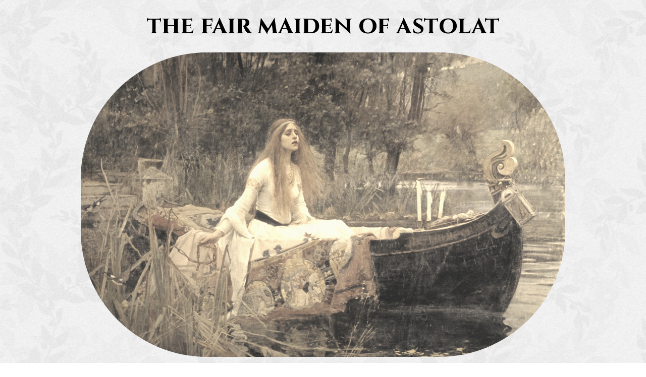

--- FILE ---
content_type: text/html
request_url: http://www.astolat.cloud/the-fair-maid-of-astolat.html
body_size: 11701
content:
<!DOCTYPE html>
<html lang="en-GB">
<head>
<meta charset="UTF-8">
<meta name="referrer" content="origin">
<link rel="canonical" href="http://www.astolat.cloud/the-fair-maid-of-astolat.html">
<link rel="shortcut icon" type="image/x-icon" href="favicon.ico">
<link rel="apple-touch-icon" sizes="144x144" href="apple-touch-icon-144x144.png">
<link rel="apple-touch-icon" sizes="76x76" href="apple-touch-icon-76x76.png">
<meta name="msapplication-square70x70logo" content="mstile-70x70.png">
<link rel="shortcut icon" sizes="196x196" href="favicon-196x196.png">
<meta name="msapplication-square150x150logo" content="mstile-150x150.png">
<link rel="apple-touch-icon" sizes="72x72" href="apple-touch-icon-72x72.png">
<link rel="apple-touch-icon" sizes="57x57" href="apple-touch-icon-57x57.png">
<link rel="apple-touch-icon" sizes="60x60" href="apple-touch-icon-60x60.png">
<link rel="apple-touch-icon" sizes="152x152" href="apple-touch-icon-152x152.png">
<link rel="shortcut icon" sizes="96x96" href="favicon-96x96.png">
<meta name="msapplication-TileImage" content="mstile-144x144.png">
<meta name="msapplication-square310x310logo" content="mstile-310x310.png">
<link rel="apple-touch-icon" sizes="114x114" href="apple-touch-icon-114x114.png">
<link rel="apple-touch-icon" sizes="120x120" href="apple-touch-icon-120x120.png">
<meta name="viewport" content="width=960">
<link rel="stylesheet" type="text/css" href="https://fonts.googleapis.com/css?family=Lustria%7COranienbaum%7CPT+Sans:400i%7CCinzel:400,700&amp;subset=all">
<title>The Fair Maid Of Astolat</title>
<link rel="stylesheet" type="text/css" href="css/site.20180512003159.css">
<!--[if lte IE 7]>
<link rel="stylesheet" type="text/css" href="css/site.20180512003159-lteIE7.css">
<![endif]-->
<!--[if lte IE 8]>
<link rel="stylesheet" type="text/css" href="css/site.20180512003159-lteIE8.css">
<![endif]-->
<!--[if gte IE 9]>
<link rel="stylesheet" type="text/css" href="css/site.20180512003159-gteIE9.css">
<![endif]-->
</head>
<body id="body-2">
<div class="pos-45 vis section">
<div class="vis-2 pos-2 size-44 cont">
<h1 class="para"><span class="font-2">the fair maiden of astolat</span></h1>
</div>
<div class="vis-3 pos-2 size-45 cont-36">
<picture class="img-18">
<source srcset="images/john_william_waterhouse_the_lady_of_shalott-960.jpg 1x, images/john_william_waterhouse_the_lady_of_shalott-1920.jpg 2x">
<img src="images/john_william_waterhouse_the_lady_of_shalott-960.jpg" alt="" class="js-11 img-17">
</picture>
</div>
<div class="vis-2 pos-20 size-46 cont-4">
<p class="para-3"><span class="font-8">Elaine of Astolat, the Fair Maiden, Lady of Shalott, figures briefly in Arthurian legend. She becomes a symbol of steadfast but unrequited love. She, in fact, falls in love with Sir Lancelot who, however, has eyes only for his Queen Guinivere. </span></p>
<p class="para-3"><span class="font-8">﻿​</span></p>
<p class="para-3"><span class="font-8">Elaine is the daughter of Bernard of Astolat and is also referred to as Elaine the Fair and Elaine the White. Fair and white are attributed to her not only for her complexion but also for her purity. Versions of her story appear in Sir Thomas Malory’s “Morte d’Arthur” and Lord Alfred Tennyson’s “Idylls Of The King”. Elaine of Astolat is the protagonist who inspires Tennyson’s poem “The Lady Of Shalott”.</span></p>
<p class="para-3"><span class="font-8">﻿​</span></p>
<p class="para-3"><span class="font-23">A version of the story appeared in the early 13</span><span class="font-24">th</span><span class="font-23"> century “Mort Artu” in which the Demoiselle d’Escalot dies of unrequited love for Lancelot and drifts down a river to Camelot in a boat.</span></p>
</div>
<div class="js-12 vis-3 pos-46 size-47 cont-8 gallery">
<div class="slider">
<div><picture class="size-48"><source srcset="images/flat-1000x1000-075-f.u11-650.jpg 1x, images/flat-1000x1000-075-f.u11-1300.jpg 2x"><img class="slide0" src="images/flat-1000x1000-075-f.u11-650.jpg"></picture></div>
<div><picture class="size-48"><source data-srcset="images/flat-800x800-075-f-650.jpg 1x"><img class="slide1" data-src="images/flat-800x800-075-f-650.jpg"></picture></div>
<div><picture class="size-48"><source data-srcset="images/george-edward-robertson-the-lady-of-shallott-1900-650.jpg 1x, images/george-edward-robertson-the-lady-of-shallott-1900-1300.jpg 2x"><img class="slide2" data-src="images/george-edward-robertson-the-lady-of-shallott-1900-650.jpg"></picture></div>
<div><picture class="size-48"><source data-srcset="images/lady-of-shalott-650.jpg 1x, images/lady-of-shalott-1300.jpg 2x"><img class="slide3" data-src="images/lady-of-shalott-650.jpg"></picture></div>
<div><picture class="size-48"><source data-srcset="images/lady-of-shalott-close-up-at-the-tate-britain2-650.jpg 1x, images/lady-of-shalott-close-up-at-the-tate-britain2-1300.jpg 2x"><img class="slide4" data-src="images/lady-of-shalott-close-up-at-the-tate-britain2-650.jpg"></picture></div>
<div><picture class="size-48"><source data-srcset="images/the-lady-of-shalott-by-lord-alfred-tennyson-650.jpg 1x"><img class="slide5" data-src="images/the-lady-of-shalott-by-lord-alfred-tennyson-650.jpg"></picture></div>
<div><picture class="size-48"><source data-srcset="images/the-lady-of-shalott-650.jpg 1x"><img class="slide6" data-src="images/the-lady-of-shalott-650.jpg"></picture></div>
<div><picture class="size-48"><source data-srcset="images/the_lady_of_shalott_by_eireen-650.jpg 1x, images/the_lady_of_shalott_by_eireen-1300.jpg 2x"><img class="slide7" data-src="images/the_lady_of_shalott_by_eireen-650.jpg"></picture></div>
<div><picture class="size-48"><source data-srcset="images/the_lady_of_shalott-650.jpg 1x"><img class="slide8" data-src="images/the_lady_of_shalott-650.jpg"></picture></div>
<div><picture class="size-48"><source data-srcset="images/lady-of-shalott-650.png 1x"><img class="slide9" data-src="images/lady-of-shalott-650.png"></picture></div>
<div><picture class="size-48"><source data-srcset="images/the_lady_thumb-650.jpg 1x"><img class="slide10" data-src="images/the_lady_thumb-650.jpg"></picture></div>
<div><picture class="size-48"><source data-srcset="images/astolat02-650.jpg 1x"><img class="slide11" data-src="images/astolat02-650.jpg"></picture></div>
<div><picture class="size-48"><source data-srcset="images/astolat03-650.jpg 1x"><img class="slide12" data-src="images/astolat03-650.jpg"></picture></div>
</div>
</div>
<div class="vis-3 pos-47 size-49 cont-2">
<div class="vis-3 pos-2 size-49 colwrapper">
<div class="vis-2 pos-2 size-50 cont-9">
<p class="para-3"><span class="font-23">Another version is told in the 13</span><span class="font-24">th</span><span class="font-23"> century Italian novella La Donna di Scalotta, (No. LXXXII in the collection Cento Novelle Antiche).</span></p>
<p class="para-3"><span class="font-25">﻿​</span></p>
<h1 class="para"><span class="font-26">NOVELLA LXXXII</span></h1>
<p class="para-3"><span class="font-8">﻿​</span></p>
<p class="para-3"><span class="font-23">Una figliuola d&apos;un grande varvassore&apos; sì amò Lancialotto de Lac oltre misura ; ma elli non le voleva donare suo amore; imperciocché elli l&apos;avea donato alla reina Ginevra. Tanto amò costei Lancialotto, ch&apos;ella ne venne alla morte, e comandò che quando sua anima fosse partita dal corpo, che fosse arredata una ricca navicella coperta d&apos;uno vermiglio sciamito, con un ricco letto ivi entro, con ricche e nobili covertile di seta, ornato di ricche pietre preziose. E fosse il suo corpo messo in questo letto vestito di suoi più nobili vestimenti, e con bella corona in capo ricca di molto oro e di molte ricche pietre preziose, e con ricca cintura e borsa. Et in quella borsa avea una lettera che era dello infrascritto tenore. Ma imprima diciamo di ciò che va innanzi la lettera - La damigella morì di mal d&apos;amore, e fu fatto di lei ciò che disse. La navicella sanza vela fu messa in mare con la donna. Il mare la guidò a Camalot, e ristette alla riva. Il grido fu per la corte. I cavalieri e baroni dismontaro de&apos; palazzi, e lo nobile re Artù vi venne, e maravigliasi forte ch&apos;eri, sanza niuna guida. Il re intrò dentro, vide la damigella e l&apos;arnese. Fe&apos; aprire la borsa. Trovaro quella lettera. Fecela leggere, e dicea cosi:</span></p>
<p class="para-3"><span class="font-8">﻿​</span></p>
<p class="para-3"><span class="font-23">﻿</span><span class="font-17">A tutti i cavalieri della tavola ritonda manda salute questa damigella di Scalot, siccome alla miglior gente del mondo. E se voi volete sapere perch’io a mio fine sono venuta, si è per lo migliore cavaliere del mondo e per lo più villano, cioè monsignore messer Lancialotto de Lac, che già nol seppi tanto pregare d&apos;amore, ch&apos;elli avesse di me mercede. E così lassa sono morta per bene amare, come voi potete vedere.</span></p>
<p class="para-3"><span class="font-8">﻿​</span></p>
<p class="para-3"><span class="font-23">The Lady Elaine of Astolat falls in love with Lancelot. Hers is a profound, genuine, naive love, accompanied by a great selflessness and a purity of heart. All that this young beautiful lady, compared to the Lily for her purity, has to offer to Lancelot is cast aside by the latter, blinded as he is for his love for Guinivere. Elaine pines for that love. After all, she has cured Lancelot&apos;s physical wounds with so much dedication and devotion for weeks and weeks. This does not suffice. Lancelot expects to thank her in a material way and she is offended. In Malory&apos;s version, this becomes a significant point though underplayed by Lancelot who regrets not being able to give Elaine what she desired. Elaine loses that will to live, no words of Lancelot who promises land and bounty if she marries another Knight have the desired effect. In her ears those words sounded cold and detached. Her will power drowns the moment she realises her love would never be returned. She dies when he does “not wish [elli non le voleva] to return her love”. The wording here indicates that Lancelot, being a free man, had some choice in selecting a lover; his love for the Queen is treacherous towards Arthur and adulterous. His behaviour thus renders him more culpable than in later versions. Although the lady seems to have little control over her death for she yearns for it and so it is expected, as “death came to her,” she does have almost full control over the manner in which her dead body will be presented to the court. Before dying, she organises the setup, requesting a rich ship to carry her body to Camelot and commissions her brother Sir Torre to write a letter explaining her death. The tale explains that “her instructions were executed exactly as she had said”. Despite the lady’s specific design, her journey requires some faith in that she plans for her corpse to be left without sail or oarsman in the sea and must assume that the wind will blow towards Camelot and that the waves will bring her to King Arthur&apos;s reign. Whereas other versions of the story imagine the maiden floating down the river Thames, where she can count on the currents to bring her to her destination, Il Novellino&apos;s depiction of the lady coming to Camelot by sea lends the death journey a sense of fate. It is also very evocative of burial ceremonies of Viking origin. The final words of the tale are those of the lady&apos;s letter, which calls Lancelot “the best knight in the entire world, and the cruellest one”.</span></p>
<p class="para-3"><span class="font-8">﻿​</span></p>
<p class="para-3"><span class="font-8">﻿​</span></p>
<p class="para-3"><span class="font-23">Lord Tennyson&apos;s poems, both bearing the same title &quot;The Lady of Shalott&quot;, (1832 and 1842) were based on the story. The earlier version of the poem was likely referenced as the primary source material which then gave life to the second poem. It was, in fact, more an inspiration for the poetry rather than the latter poem. In fact, in the second poem Tennyson focuses more on the Lady&apos;s isolation in the tower and her decision to participate in the living world, two subjects which are not hinted at or mentioned in the novella “Donna di Scalotta”.</span></p>
<p class="para-3"><span class="font-23"> </span></p>
<p class="para-3"><span class="font-23">In Malory&apos;s 15</span><span class="font-24">th</span><span class="font-23"> century Morte d&apos;Arthur, Elaine&apos;s story begins when her father Bernard of Astolat organises a jousting tournament, attended by King Arthur and his knights. Sir Lancelot had no intention of participating yet, somehow, he was convinced to take part. For this reason, Lancelot visits Bernard and his two sons before the tournament. While Lancelot is in her family&apos;s household, Elaine becomes enamoured of him and begs him to wear her token at the coming tournament. Often, wearing that token meant that a loving pledge would have taken place between the Knight and his Lady. Knowing that, inevitably with King Arthur there’d be Queen Guinevere, his tormented and clandestine love, at the tournament, Lancelot consents to wear the token but says that he will have to fight in disguise so as not to be recognized. Little does he realise, then, that Elaine has given that token with all her heart, her soul and all her love. Lancelot asks Bernard to procure him a different shield to fight with during the tournament as his was recognizable. Bernard agrees and lends him the plain white shield of Sir Torre, Elaine&apos;s brother.</span></p>
<p class="para-3"><span class="font-8">﻿​</span></p>
<p class="para-3"><span class="font-23">Lancelot, disguised as he is, goes on to win the jousting tournament, fighting against King Arthur&apos;s party and beating forty of them in the tournament. He does, however, receive an injury to his side from the lance of Sir Bors. Lancelot is carried off the field by Elaine&apos;s other brother, Sir Lavaine. They arrive at the cave of the hermit Sir Baudwin. Baudwin himself was a former Knight of the Round Table who had retired into hermitage in prayer. Elaine, worried, urges her father to let her bring the wounded Lancelot to her chambers where she nurses him. In her attentive ways, Elaine brings Lancelot back to health and her love for him is immense. When Lancelot is well, he makes it known that he is ready to leave. Prior to leaving, Lancelot offers to pay Elaine for her services and for having cured him and restored him to health. Elaine is shocked and feels insulted. She brings him his shield, which she had been guarding, and a wary and uncomfortable Lancelot leaves the castle, never to return. He is now aware of her feelings for him but, oblivious as he was towards the feelings of Elaine, and his gnawing need to be near Guinevere, he gallops off to Camelot.</span></p>
<p class="para-3"><span class="font-8">﻿​</span></p>
<p class="para-3"><span class="font-23">The theme of unrequited love recurs in many romances of the middle ages. As soon as Lancelot leaves, Elaine loses the will to live. Ten days later, the Fair Maid of Astolat dies of heartbreak. In accordance with her instructions, her body is placed in a small boat, clutching a lily in one hand, and her final letter in the other. She then floats down the Thames to Camelot where she is discovered by King Arthur&apos;s court, who, moved by her exquisite beauty and angelic face call her &apos;a little lily maiden&apos;. Lancelot is summoned and hears the contents of the letter, after which he explains what happened (actually he gives his version omitting, naturally, his love for Guinivere). Lancelot proceeds to pay for a rich funeral, partly to atone for his fault, partly as a sign of respect towards the Astolat household.</span></p>
<p class="para-3"><span class="font-8">﻿​</span></p>
<p class="para-3"><span class="font-8">This is the Chapter in Malory’s Morte d’Arthur that gives all the details:</span></p>
<p class="para-3"><span class="font-25">﻿​</span></p>
<h1 class="para"><span class="font-26">CHAPTER XXX</span></h1>
<h1 class="para"><span class="font-26">THE FAIR MAID OF ASTOLAT</span></h1>
<p class="para-4"><span class="font-25">﻿​</span></p>
<p class="para-4"><span class="font-23">At last, the Quest of the Holy Grail was ended, and by ones and twos the knights came back to Camelot, though many who had set out so boldly were never seen again about the Round Table.</span></p>
<p class="para-4"><span class="font-8">﻿​</span></p>
<p class="para-4"><span class="font-23">Great was the joy of King Arthur when Sir Launcelot and Sir Bors returned, for, so long had they been away, that almost he had feared that they had perished. In their honour there was high festival for many days in London, where Arthur then had his court; and the King made proclamation of a great tournament that he would hold at Camelot, when he and the King of Northgalis would keep the lists against all comers.</span></p>
<p class="para-4"><span class="font-23"> </span></p>
<p class="para-4"><span class="font-23">So, one fair morning of spring, King Arthur made ready to ride to Camelot and all his knights with him, save Launcelot, who excused himself, saying that an old wound hindered him from riding. But when the King, sore vexed, had departed, the Queen rebuked Sir Launcelot, and bade him go and prove his great prowess as of old. &quot;Madam,&quot; said Sir Launcelot, &quot;in this, as in all else, I obey you; at your bidding I go, but know that in this tournament I shall adventure me in other wise than ever before.&quot;</span></p>
<p class="para-4"><span class="font-23"> </span></p>
<p class="para-4"><span class="font-23">The next day, at dawn, Sir Launcelot mounted his horse, and, riding forth unattended, journeyed all that day till, as evening fell, he reached the little town of Astolat, and there, at the castle, sought lodgement for that night. The old Lord of Astolat was glad at his coming, judging him at once to be a noble knight, though he knew him not, for it was Sir Launcelot&apos;s will to remain unknown.</span></p>
<p class="para-4"><span class="font-23"> </span></p>
<p class="para-4"><span class="font-23">So they went to supper, Sir Launcelot and the old lord, his son, Sir Lavaine, and his daughter Elaine, whom they of the place called the Fair Maid of Astolat. As they sat at meat, the Baron asked Sir Launcelot if he rode to the tournament. &quot;Yea,&quot; answered Launcelot; &quot;and right glad should I be if, of your courtesy, ye would lend me a shield without device.&quot; &quot;Right willingly,&quot; said his host; &quot;ye shall have my son, Sir Tirre&apos;s shield. He was but lately made knight and was hurt in his first encounter, so his shield is bare enough. If ye will take with you my young son, Sir Lavaine, he will be glad to ride in the company of so noble a knight and will do you such service as he may.&quot; &quot;I shall be glad indeed of his fellowship,&quot; answered Sir Launcelot courteously.</span></p>
<p class="para-4"><span class="font-23"> </span></p>
<p class="para-4"><span class="font-23">Now it seemed to the fair Elaine that never had she beheld so noble a knight as this stranger; and seeing that he was as gentle and courteous as he was strong, she said to him: &quot;Fair Knight, will ye wear my favour at this tournament? For never have I found knight yet to wear my crimson sleeve, and sure am I that none other could ever win it such honour.&quot; &quot;Maiden,&quot; said Sir Launcelot, &quot;right gladly would I serve you in aught; but it has never been my custom to wear lady&apos;s favour.&quot; &quot;Then shall it serve the better for disguise,&quot; answered Elaine. Sir Launcelot pondered her words, and at last he said: &quot;Fair maiden, I will do for you what I have done for none, and will wear your favour.&quot; So with great glee, she brought it him, a crimson velvet sleeve embroidered with great pearls, and fastened it in his helmet. Then Sir Launcelot begged her to keep for him his own shield until after the tournament, when he would come for it again and tell them his name.</span></p>
<p class="para-4"><span class="font-23"> </span></p>
<p class="para-4"><span class="font-23">The next morn, Sir Launcelot took his departure with Sir Lavaine and, by evening, they were come to Camelot. Forthwith Sir Lavaine led Sir Launcelot to the house of a worthy burgher, where he might stay in privacy, undiscovered by those of his acquaintance. Then, when at dawn the trumpets blew, they mounted their horses and rode to a little wood hard by the lists, and there they abode some while; for Sir Launcelot would take no part until he had seen which side was the stronger. So they saw how King Arthur sat high on a throne to overlook the combat, while the King of Northgalis and all the fellowship of the Round Table held the lists against their opponents led by King Anguish of Ireland and the King of Scots.</span></p>
<p class="para-4"><span class="font-23"> </span></p>
<p class="para-4"><span class="font-23">Then it soon appeared that the two Kings with all their company could do but little against the Knights of the Round Table, and were sore pressed to maintain their ground. Seeing this, Sir Launcelot said to Sir Lavaine: &quot;Sir Knight, will ye give me your aid if I go to the rescue of the weaker side? For it seems to me they may not much longer hold their own unaided.&quot; &quot;Sir,&quot; answered Lavaine, &quot;I will gladly follow you and do what I may.&quot; So the two laid their lances in rest and charged into the thickest of the fight and, with one spear, Sir Launcelot bore four knights from the saddle. Lavaine, too, did nobly, for he unhorsed the bold Sir Bedivere and Sir Lucan the Butler. Then with their swords they smote lustily on the left hand and on the right, and those whom they had come to aid rallying to them, they drove the Knights of the Round Table back a space. So the fight raged furiously, Launcelot ever being in the thickest of the press and performing such deeds of valour that all marvelled to see him, and would fain know who was the Knight of the Crimson Sleeve. But the knights of Arthur&apos;s court felt shame of their discomfiture, and, in especial, those of Launcelot&apos;s kin were wroth that one should appear who seemed mightier even than Launcelot&apos;s self. So they called to each other and, making a rally, directed all their force against the stranger knight who had so turned the fortunes of the day. With lances in rest, Sir Lionel, Sir Bors, and Sir Ector, bore down together upon Sir Launcelot, and Sir Bors&apos; spear pierced Sir Launcelot and brought him to the earth, leaving the spear head broken off in his side. This Sir Lavaine saw, and immediately, with all his might, he rode upon the King of Scots, unhorsed him and took his horse to Sir Launcelot. Now Sir Launcelot felt as if he had got his death-wound, but such was his spirit that he was resolved to do some great deed while yet his strength remained. So, with Lavaine&apos;s aid, he got upon the horse, took a spear and, laying it in rest, bore down, one after the other, Sir Bors, Sir Lionel, and Sir Ector. Next he flung him into the thickest of the fight, and before the trumpets sounded the signal to cease, he had unhorsed thirty good knights.</span></p>
<p class="para-4"><span class="font-23"> </span></p>
<p class="para-4"><span class="font-23">Then the Kings of Scotland and Ireland came to Sir Launcelot and said: &quot;Sir Knight, we thank you for the service done us this day. And now, we pray you, come with us to receive the prize which is rightly yours; for never have we seen such deeds as ye have done this day.&quot; &quot;My fair lords,&quot; answered Sir Launcelot, &quot;for aught that I have accomplished, I am like to pay dearly; I beseech you, suffer me to depart.&quot; With these words, he rode away full gallop, followed by Sir Lavaine; and when he had come to a little wood, he called Lavaine to him, saying: &quot;Gentle Knight, I entreat you, draw forth this spear head, for it nigh slayeth me.&quot; &quot;Oh! my dear lord,&quot; said Lavaine, &quot;I fear sore to draw it forth lest ye die.&quot; &quot;If ye love me, draw it out,&quot; answered Launcelot. So Lavaine did as he was bidden, and, with a deathly groan, Sir Launcelot fell in a swoon to the ground. When he was a little recovered, he begged Lavaine to help him to his horse and lead him to a hermitage hard by where dwelt a hermit who, in bygone days, had been known to Launcelot for a good knight and true. So with pain and difficulty they journeyed to the hermitage, Lavaine oft fearing that Sir Launcelot would die. And when the hermit saw Sir Launcelot, all pale and besmeared with blood, he scarce knew him for the bold Sir Launcelot du Lac; but he bore him within and dressed his wound and bade him be of good cheer, for he should recover. So there Sir Launcelot abode many weeks and Sir Lavaine with him; for Lavaine would not leave him, such love had he for the good knight he had taken for his lord.</span></p>
<p class="para-4"><span class="font-23"> </span></p>
<p class="para-4"><span class="font-23">Now when it was known that the victorious knight had departed from the field sore wounded, Sir Gawain vowed to go in search of him. So it chanced that, in his wanderings, he came to Astolat, and there he had a hearty welcome of the Lord of Astolat, who asked him for news of the tournament. Then Sir Gawain related how two stranger knights, bearing white shields, had won great glory, and in especial one, who wore in his helm a crimson sleeve, had surpassed all others in knightly prowess. At these words, the fair Elaine cried aloud with delight. &quot;Maiden,&quot; said Gawain, &quot;know ye this knight?&quot; &quot;Not his name,&quot; she replied; &quot;but full sure was I that he was a noble knight when I prayed him to wear my favour.&quot; Then she showed Gawain the shield which she had kept wrapped in rich broideries, and immediately Sir Gawain knew it for Launcelot&apos;s. &quot;Alas!&quot; cried he, &quot;without doubt it was Launcelot himself that we wounded to the death. Sir Bors will never recover the woe of it.&quot;</span></p>
<p class="para-4"><span class="font-23"> </span></p>
<p class="para-4"><span class="font-23">Then, on the morrow, Sir Gawain rode to London to tell the court how the stranger knight and Launcelot were one; but the Fair Maid of Astolat rose betimes, and having obtained leave of her father, set out to search for Sir Launcelot and her brother Lavaine. After many journeyings, she came, one day, upon Lavaine exercising his horse in a field, and by him she was taken to Sir Launcelot. Then, indeed, her heart was filled with grief when she saw the good knight to whom she had given her crimson sleeve thus laid low; so she abode in the hermitage, waiting upon Sir Launcelot and doing all within her power to lessen his pain.</span></p>
<p class="para-4"><span class="font-23">After many weeks, by the good care of the hermit and the fair Elaine, Sir Launcelot was so far recovered that he might bear the weight of his armour and mount his horse again. Then, one morn, they left the hermitage and rode all three, the Fair Maid, Sir Launcelot, and Sir Lavaine, to the castle of Astolat, where there was much joy of their coming. After brief sojourn, Sir Launcelot desired to ride to court, for he knew there would be much sorrow among his kinsmen for his long absence. But when he would take his departure, Elaine cried aloud: &quot;Ah! my lord, suffer me to go with you, for I may not bear to lose you.&quot; &quot;Fair child,&quot; answered Sir Launcelot gently, &quot;that may not be. But in the days to come, when ye shall love and wed some good knight, for your sake I will bestow upon him broad lands and great riches; and at all times will I hold me ready to serve you as a true knight may.&quot; Thus spoke Sir Launcelot, but the fair Elaine answered never a word.</span></p>
<p class="para-4"><span class="font-23"> </span></p>
<p class="para-4"><span class="font-23">So Sir Launcelot rode to London where the whole court was glad of his coming; but from the day of his departure, the Fair Maid drooped and pined until, when ten days were passed, she felt that her end was at hand. So she sent for her father and two brothers, to whom she said gently: &quot;Dear father and brethren, I must now leave you.&quot; Bitterly they wept, but she comforted them all she might, and presently desired of her father a boon. &quot;Ye shall have what ye will,&quot; said the old lord; for he hoped that she might yet recover. Then first she required her brother, Sir Tirre, to write a letter, word for word as she said it; and when it was written, she turned to her father and said: &quot;Kind father, I desire that, when I am dead, I may be arrayed in my fairest raiment, and placed on a bier; and let the bier be set within a barge, with one to steer it until I be come to London. Then, perchance, Sir Launcelot will come and look upon me with kindness.&quot; So she died, and all was done as she desired; for they set her, looking as fair as a lily, in a barge all hung with black, and an old dumb man went with her as helmsman.</span></p>
<p class="para-4"><span class="font-23"> </span></p>
<p class="para-4"><span class="font-23">Slowly the barge floated down the river until it had come to Westminster; and as it passed under the palace walls, it chanced that King Arthur and Queen Guenevere looked forth from a window. Marvelling much at the strange sight, together they went forth to the quay, followed by many of the knights. Then the King espied the letter clasped in the dead maiden&apos;s hand, and drew it forth gently and broke the seal. And thus the letter ran: &quot;Most noble Knight, Sir Launcelot, I, that men called the Fair Maid of Astolat, am come hither to crave burial at thy hands for the sake of the unrequited love I gave thee. As thou art peerless knight, pray for my soul.&quot;</span></p>
<p class="para-4"><span class="font-23"> </span></p>
<p class="para-4"><span class="font-23">Then the King bade fetch Sir Launcelot, and when he was come, he showed him the letter. And Sir Launcelot, gazing on the dead maiden, was filled with sorrow. &quot;My lord Arthur,&quot; he said, &quot;for the death of this dear child I shall grieve my life long. Gentle she was and loving, and much was I beholden to her; but what she desired I could not give.&quot; &quot;Yet her request now thou wilt grant, I know,&quot; said the King; &quot;for ever thou art kind and courteous to all.&quot; &quot;It is my desire,&quot; answered Sir Launcelot.</span></p>
<p class="para-4"><span class="font-23"> </span></p>
<p class="para-4"><span class="font-23">So the Maid of Astolat was buried in the presence of the King and Queen and of the fellowship of the Round Table, and of many a gentle lady who wept, that time, the fair child&apos;s fate. Over her grave was raised a tomb of white marble, and on it was sculptured the shield of Sir Launcelot; for, when he had heard her whole story, it was the King&apos;s will that she that in life had guarded the shield of his noblest knight, should keep it also in death.</span></p>
<p class="para-3"><span class="font-23"> </span></p>
<p class="para-3"><span class="font-23">Sir Thomas Malory, Morte d&apos;Arthur</span></p>
<p class="para-3"><span class="font-23">﻿​</span></p>
<p class="para"><span class="font-23">﻿​</span></p>
<p class="para-3"><span class="font-23">﻿​</span></p>
<p class="para-3"><span class="font-23">﻿​</span></p>
<p class="para"><span class="font-23">This is how I see Elaine of Astolat, in one of my very first poems.</span></p>
<p class="para-3"><span class="font-27"> </span></p>
<h1 class="para"><span class="font-28">ELAINE</span></h1>
<p class="para"><span class="font-27"> </span></p>
<p class="para"><span class="font-8">Dear Lady of Shalott,</span></p>
<p class="para"><span class="font-8">like you I am Elaine of Astolat</span></p>
<p class="para"><span class="font-8">like you I climb the boat of my life</span></p>
<p class="para"><span class="font-8">and let go on that river of oblivion</span></p>
<p class="para"><span class="font-8">for I need to forget,</span></p>
<p class="para"><span class="font-8">I need to forgive,</span></p>
<p class="para"><span class="font-8">I need to cease</span></p>
<p class="para"><span class="font-8">because that will be my release;</span></p>
<p class="para"><span class="font-8">I need to disappear</span></p>
<p class="para"><span class="font-8">to make the burden of life easier.</span></p>
<p class="para"><span class="font-8"> </span></p>
<p class="para"><span class="font-8">Oh Lady of Shalott,</span></p>
<p class="para"><span class="font-8">Your eyes remain tighly shut;</span></p>
<p class="para"><span class="font-8">Haven&apos;t these centuries of mourning sufficed?</span></p>
<p class="para"><span class="font-8">Your lilies are fading</span></p>
<p class="para"><span class="font-8">and the wreaths that adorn you</span></p>
<p class="para"><span class="font-8">will wither away and fade in time.</span></p>
<p class="para"><span class="font-8">I dare not wander further</span></p>
<p class="para"><span class="font-8">as I fear to lose your sight.</span></p>
<p class="para"><span class="font-8"> </span></p>
<p class="para"><span class="font-8">Perhaps one day,</span></p>
<p class="para"><span class="font-8">perhaps not far away,</span></p>
<p class="para"><span class="font-8">You&apos;ll reach my boat,</span></p>
<p class="para"><span class="font-8">Together we&apos;ll travel far and wide;</span></p>
<p class="para"><span class="font-8">The Wiltshire skies and the old kind sun</span></p>
<p class="para"><span class="font-8">Will brighten our days</span></p>
<p class="para"><span class="font-8">as we seek, once more,</span></p>
<p class="para"><span class="font-8">the fountain of love,</span></p>
<p class="para"><span class="font-8">our lily of hope.</span></p>
<p class="para"><span class="font-27"> </span></p>
<p class="para-3"><span class="font-27"> </span></p>
<p class="para-5"><span class="font-29">Josette Marie Camilleri</span></p>
<p class="para-5"><span class="font-29">Copyright: November 26, 1984.</span></p>
</div>
<div class="vis-3 pos-48 size-51 cont-10">
<picture class="img-20">
<source srcset="images/f2af997e11340cffbddd01cc35b5f4f4-216.png 1x, images/f2af997e11340cffbddd01cc35b5f4f4-432.png 2x">
<img src="images/f2af997e11340cffbddd01cc35b5f4f4-216.png" alt="" class="js-13 img-19">
</picture>
</div>
</div>
</div>
<div class="vis-3 pos-49 size-15 cont-37">
<a class="font-9 button vis-7 size-16" href="./">Back to Home Page</a>
</div>
<div class="vis-2 pos-50 size-52 cont-38">
<p class="para"><span class="font-10">©  2018 – </span><span class="font-11">ASTOLAT PRODUCTIONS</span></p>
<p class="para"><span class="font-12">INTELLECTUAL PROPERTY: JMCAMILLERI</span></p>
</div>
</div>
<script type="text/javascript" src="js/jquery.js"></script>
<script type="text/javascript" src="js/slick.js"></script>
<script type="text/javascript" src="js/the-fair-maid-of-astolat.20180512003159.js"></script>
<script type="text/javascript">
var ver=RegExp(/Mozilla\/5\.0 \(Linux; .; Android ([\d.]+)/).exec(navigator.userAgent);if(ver&&parseFloat(ver[1])<5){document.getElementsByTagName('body')[0].className+=' whitespacefix';}
</script>
</body>
</html>

--- FILE ---
content_type: text/css
request_url: http://www.astolat.cloud/css/site.20180512003159.css
body_size: 7700
content:
html{font-family:sans-serif;-ms-text-size-adjust:100%;-webkit-text-size-adjust:100%}body{margin:0}audio,video{display:inline-block;vertical-align:baseline}audio:not([controls]){display:none;height:0}[hidden],template{display:none}a{background:0 0}a:active,a:hover{outline:0}b,strong{font-weight:700}dfn{font-style:italic}h1{font-size:2em;margin:.67em 0}img{border:0}svg:not(:root){overflow:hidden}button,input,optgroup,select,textarea{color:inherit;font:inherit;margin:0}button{overflow:visible}button,select{text-transform:none}button,html input[type=button],input[type=submit]{-webkit-appearance:button;cursor:pointer;box-sizing:border-box}input[type=text]{-webkit-appearance:none;appearance: none;box-sizing:border-box}button[disabled],html input[disabled]{cursor:default}button::-moz-focus-inner,input::-moz-focus-inner{border:0;padding:0}input{line-height:normal}input[type=checkbox],input[type=radio]{box-sizing:border-box;padding:0}input[type=number]::-webkit-inner-spin-button,input[type=number]::-webkit-outer-spin-button{height:auto}input[type=search]{-webkit-appearance:textfield;-moz-box-sizing:content-box;-webkit-box-sizing:content-box;box-sizing:content-box}input[type=search]::-webkit-search-cancel-button,input[type=search]::-webkit-search-decoration{-webkit-appearance:none}textarea{overflow:auto;box-sizing:border-box;border-color:#ddd}optgroup{font-weight:700}table{border-collapse:collapse;border-spacing:0}td,th{padding:0}

body,div{font-size:0;}
p, span,h1,h2,h3,h4,h5,h6{margin:0;word-spacing:normal;word-wrap:break-word;-ms-word-wrap:break-word;pointer-events:auto;}
sup{font-size:inherit;vertical-align:baseline;position:relative;top:-0.4em;}
sub{font-size:inherit;vertical-align:baseline;position:relative;top:0.4em;}
ul{display:block;word-spacing:normal;word-wrap:break-word;list-style-type:none;margin:0;-moz-padding-start:0;-khtml-padding-start:0;-webkit-padding-start:0;-o-padding-start:0;-padding-start:0;-webkit-margin-before:0;-webkit-margin-after:0;}
li{display:block;}
li p{-webkit-touch-callout:none;-webkit-user-select:none;-khtml-user-select::none;-moz-user-select:none;-ms-user-select:none;-o-user-select:none;user-select:none;}
form{display:inline-block;}
a{text-decoration:inherit;color:inherit;-webkit-tap-highlight-color:rgba(0,0,0,0);}
textarea{resize:none;}
.shm-l{float:left;clear:left;}
.shm-r{float:right;clear:right;}
.whitespacefix{word-spacing:-1px;}
video:not(#video_background):not(.videoinline){width:100%;max-width:900px;}
video:-webkit-full-screen{max-width:100% !important;}
video:-moz-full-screen{max-width:100% !important;}
video:-ms-fullscreen{max-width:100% !important;}
video:fullscreen{max-width:100% !important;}
.player1.fullscreen1-active video{max-width:100% !important;}
html { -webkit-font-smoothing: antialiased; -moz-osx-font-smoothing: grayscale; }
/* patterns from subtlepatterns.com */
.menu-content {
	cursor: pointer;
	position: relative;
}

li {
	-webkit-tap-highlight-color: rgba(0,0,0,0);
}
#body{background-color:rgb(255,255,255);background:rgb(255,255,255) url(../images/xv.png) repeat center top;}
.pos{position:relative;margin-top:27px;}
.vis{display:block;vertical-align:top;}
.section{pointer-events:none;min-width:960px;width:960px;margin-left:auto;margin-right:auto;}
.vis-2{display:inline-block;vertical-align:top;overflow:hidden;}
.pos-2{position:relative;margin-left:0;margin-top:0;}
.size{min-width:960px;width:960px;min-height:363px;height:363px;}
.cont{z-index:1;pointer-events:auto;}
.para{padding-top:0;text-indent:0;padding-right:0;text-align:center;}
.font{font-family:Cinzel;font-size:48px;font-weight:700;font-style:normal;text-decoration:none;text-transform:none;color:rgb(64,64,64);background-color:initial;line-height:90px;letter-spacing:normal;text-shadow:none;}
.font-2{font-family:Cinzel;font-size:48px;font-weight:700;font-style:normal;text-decoration:none;text-transform:none;color:rgb(0,0,0);background-color:initial;line-height:90px;letter-spacing:normal;text-shadow:none;}
.font-3{font-family:Cinzel;font-size:72px;font-weight:700;font-style:normal;text-decoration:none;text-transform:none;color:rgb(0,0,0);background-color:initial;line-height:135px;letter-spacing:normal;text-shadow:none;}
.vis-3{display:inline-block;vertical-align:top;}
.pos-3{position:relative;margin-left:0;margin-top:40px;}
.size-2{min-width:960px;width:960px;min-height:661px;}
.colwrapper{line-height:0;}
.size-3{min-width:960px;width:960px;min-height:661px;height:661px;}
.cont-3{z-index:2;pointer-events:auto;}
.img{position:absolute;left:0;width:960px;height:661px;top:0;border:0;}
.img-2{left:0;width:960px;height:661px;top:0;display:inline-block;}
.vis-4{display:inline-block;vertical-align:top;overflow:visible;}
.pos-4{position:relative;margin-left:0;margin-top:-653px;}
.size-4{min-width:64px;width:64px;min-height:64px;height:64px;}
.cont-4{z-index:3;pointer-events:auto;}
.vis-5{display:inline-block;vertical-align:top;}
.menu{padding:0px 0px 0px 0px;}
.menu-content-vis{display:inline-block;}
.size-5{min-width:64px;width:64px;min-height:64px;}
.cont-5{pointer-events:none;border:0;background-image:url(../images/hamburger-gray-64.png);background-color:transparent;background-repeat:no-repeat;background-position:50% 50%;background-size:contain;background-clip:padding-box;}
.pos-5{position:relative;margin-left:0;margin-top:22px;}
.size-6{min-width:64px;width:64px;min-height:20px;height:20px;}
.cont-6{pointer-events:auto;}
.font-4{font-family:Lustria;font-size:12px;font-weight:400;font-style:normal;text-decoration:none;text-transform:none;color:transparent;background-color:initial;line-height:17px;letter-spacing:normal;text-shadow:none;}
.vis-6{display:none;vertical-align:top;}
.size-7{min-width:354px;width:354px;min-height:559px;height:559px;}
.menu-link{outline:0;}
.size-8{min-width:354px;width:354px;min-height:39px;height:39px;}
.size-9{min-width:354px;width:354px;min-height:39px;}
.cont-7{pointer-events:none;border:0;-webkit-border-radius:20px;-moz-border-radius:20px;border-radius:20px;background-color:transparent;box-shadow:0 2px 4px transparent;}
.pos-6{position:relative;margin-left:0;margin-top:5px;}
.size-10{min-width:354px;width:354px;min-height:28px;height:28px;}
.para-2{padding-top:0;text-indent:30px;padding-right:0;text-align:left;}
.font-5{font-family:Lustria;font-size:20px;font-weight:400;font-style:normal;text-decoration:none;text-transform:none;color:rgb(181,137,0);background-color:initial;line-height:26px;letter-spacing:normal;text-shadow:none;}
.pos-7{position:relative;margin-left:0;margin-top:1px;}
.pos-8{position:relative;margin-left:0;margin-top:101px;}
.size-11{min-width:960px;width:960px;min-height:89px;height:89px;}
.cont-8{z-index:4;pointer-events:auto;}
.font-6{font-family:Cinzel;font-size:16px;font-weight:700;font-style:normal;text-decoration:none;text-transform:none;color:rgb(0,0,0);background-color:initial;line-height:22px;letter-spacing:normal;text-shadow:none;}
.font-7{font-family:Cinzel;font-size:14px;font-weight:400;font-style:normal;text-decoration:none;text-transform:none;color:rgb(0,0,0);background-color:initial;line-height:26px;letter-spacing:normal;text-shadow:none;}
.menu-device{background-color:rgb(0,0,0);display:none;}
@media (-webkit-min-device-pixel-ratio:2), (min-resolution:192dpi) {
.cont-5{background-image:url(../images/hamburger-gray-128.png);background-size:contain;}
}
#body-2{background-color:rgb(255,255,255);background:rgb(255,255,255) url(../images/xv-1.png) repeat center top;}
.pos-9{position:relative;margin-top:41px;}
.size-12{min-width:960px;width:960px;min-height:92px;height:92px;}
.size-13{min-width:960px;width:960px;min-height:412px;height:412px;}
.img-3{position:absolute;left:0;width:960px;height:412px;top:0;border:0;}
.img-4{left:0;width:960px;height:412px;top:0;display:inline-block;}
.pos-10{position:relative;margin-left:0;margin-top:41px;}
.size-14{min-width:960px;width:960px;min-height:884px;height:884px;}
.para-3{padding-top:0;text-indent:0;padding-right:0;text-align:left;}
.font-8{font-family:Lustria;font-size:16px;font-weight:400;font-style:normal;text-decoration:none;text-transform:none;color:rgb(0,0,0);background-color:initial;line-height:28px;letter-spacing:normal;text-shadow:none;}
.pos-11{position:relative;margin-left:310px;margin-top:0;}
.size-15{min-width:320px;width:320px;min-height:42px;}
.font-9{font-family:"Helvetica Neue", sans-serif;font-size:20px;font-weight:700;font-style:normal;text-decoration:none;text-transform:none;line-height:initial;letter-spacing:normal;text-shadow:none;text-indent:0;text-align:center;padding-top:8px;padding-bottom:9px;margin-top:0;margin-bottom:0;}
.button{border:0;-webkit-border-radius:20px;-moz-border-radius:20px;border-radius:20px;background-color:rgb(184,200,210);color:rgb(128,128,128);}
.button:hover{background-color:transparent;border-color:rgb(0,0,0);color:rgb(181,137,0);}
.button:active{background-color:transparent;border-color:rgb(0,0,0);color:rgb(38,139,210);}
.vis-7{display:inline-block;overflow:hidden;outline:0;}
.size-16{width:320px;height:25px;}
.pos-12{position:relative;margin-left:170px;margin-top:240px;}
.size-17{min-width:600px;width:600px;min-height:74px;height:74px;}
.cont-9{z-index:5;pointer-events:auto;}
.font-10{font-family:TimesNewRoman, "Times New Roman", Times, Baskerville, Georgia, serif;font-size:16px;font-weight:400;font-style:normal;text-decoration:none;text-transform:none;color:rgb(0,0,0);background-color:initial;line-height:26px;letter-spacing:normal;text-shadow:none;}
.font-11{font-family:TimesNewRoman, "Times New Roman", Times, Baskerville, Georgia, serif;font-size:16px;font-weight:700;font-style:normal;text-decoration:none;text-transform:none;color:rgb(0,0,0);background-color:initial;line-height:26px;letter-spacing:normal;text-shadow:none;}
.font-12{font-family:TimesNewRoman, "Times New Roman", Times, Baskerville, Georgia, serif;font-size:12px;font-weight:400;font-style:normal;text-decoration:none;text-transform:none;color:rgb(0,0,0);background-color:initial;line-height:20px;letter-spacing:normal;text-shadow:none;}
.animated{-webkit-animation-fill-mode:both;animation-fill-mode:both}.animated.infinite{-webkit-animation-iteration-count:infinite;animation-iteration-count:infinite}
@-webkit-keyframes fadeInUp{from{opacity:0;-webkit-transform:translate3d(0,100%,0)}to{opacity:1;-webkit-transform:none}}@keyframes fadeInUp{from{opacity:0;transform:translate3d(0,100%,0)}to{opacity:1;transform:none}}.fadeInUp{-webkit-animation-name:fadeInUp;animation-name:fadeInUp}
.pos-13{position:relative;margin-top:17px;}
.size-18{min-width:960px;width:960px;min-height:108px;height:108px;}
.pos-14{position:relative;margin-left:0;margin-top:12px;}
.size-19{min-width:960px;width:960px;min-height:189px;}
.size-20{min-width:197px;width:197px;min-height:189px;height:189px;}
.img-5{position:absolute;left:8px;width:181px;height:189px;top:0;border:0;}
.img-6{left:8px;width:181px;height:189px;top:0;display:inline-block;}
.size-21{min-width:763px;width:763px;min-height:189px;height:189px;}
.font-13{font-family:Oranienbaum;font-size:24px;font-weight:400;font-style:normal;text-decoration:none;text-transform:none;color:rgb(64,64,64);background-color:initial;line-height:27px;letter-spacing:normal;text-shadow:none;}
.font-14{font-family:Lustria;font-size:14px;font-weight:400;font-style:normal;text-decoration:none;text-transform:none;color:rgb(128,128,128);background-color:initial;line-height:25px;letter-spacing:normal;text-shadow:none;}
.pos-15{position:relative;margin-left:10px;margin-top:0;}
.size-22{min-width:950px;width:950px;min-height:257px;height:257px;}
.img-7{position:absolute;left:0;width:950px;height:257px;top:0;border:0;}
.img-8{left:0;width:950px;height:257px;top:0;display:inline-block;}
.size-23{min-width:950px;width:950px;min-height:718px;}
.size-24{min-width:950px;width:950px;min-height:412px;height:412px;}
.font-15{font-family:Oranienbaum;font-size:36px;font-weight:400;font-style:normal;text-decoration:none;text-transform:none;color:rgb(0,0,0);background-color:initial;line-height:58px;letter-spacing:normal;text-shadow:none;}
.font-16{font-family:"PT Sans";font-size:18px;font-weight:400;font-style:italic;text-decoration:none;text-transform:none;color:rgb(128,128,128);background-color:initial;line-height:23px;letter-spacing:normal;text-shadow:none;}
.pos-16{position:relative;margin-left:0;margin-top:-55px;}
.size-25{min-width:950px;width:950px;min-height:361px;height:361px;}
.cont-10{z-index:6;pointer-events:auto;}
.img-9{position:absolute;left:0;width:950px;height:361px;top:0;border:0;}
.img-10{left:0;width:950px;height:361px;top:0;display:inline-block;}
.pos-17{position:relative;margin-left:0;margin-top:16px;}
.size-26{min-width:960px;width:960px;min-height:1313px;}
.size-27{min-width:427px;width:427px;min-height:1313px;height:1313px;}
.font-17{font-family:Lustria;font-size:14px;font-weight:400;font-style:normal;text-decoration:none;text-transform:none;color:rgb(0,0,0);background-color:initial;line-height:25px;letter-spacing:normal;text-shadow:none;}
.font-18{font-family:"Helvetica Neue", sans-serif;font-size:14px;font-weight:700;font-style:normal;text-decoration:none;text-transform:none;color:rgb(0,0,0);background-color:initial;line-height:24px;letter-spacing:normal;text-shadow:none;}
.size-28{min-width:533px;width:533px;min-height:1313px;height:1313px;}
.pos-18{position:relative;margin-left:0;margin-top:26px;}
.size-29{min-width:960px;width:960px;min-height:1094px;}
.size-30{min-width:960px;width:960px;min-height:1094px;height:1094px;}
.cont-11{z-index:9;pointer-events:auto;}
.pos-19{position:relative;margin-left:150px;margin-top:-1017px;}
.size-31{min-width:660px;width:660px;min-height:545px;height:545px;}
.cont-12{z-index:10;pointer-events:auto;}
.img-11{position:absolute;left:101px;width:459px;height:545px;top:0;-webkit-border-radius:20px;-moz-border-radius:20px;border-radius:20px;box-shadow:7px 14px 4px rgb(0,0,0);border:0;}
.img-12{left:101px;width:459px;height:545px;top:0;display:inline-block;}
.pos-20{position:relative;margin-left:0;margin-top:13px;}
.size-32{min-width:960px;width:960px;min-height:62px;height:62px;}
.cont-13{z-index:11;pointer-events:auto;}
.pos-21{position:relative;margin-left:235px;margin-top:10px;}
.size-33{min-width:495px;width:495px;min-height:450px;height:450px;}
.cont-14{z-index:12;pointer-events:auto;}
.img-13{position:absolute;left:6px;width:482px;height:450px;top:0;-webkit-border-radius:22px;-moz-border-radius:22px;border-radius:22px;border:0;}
.img-14{left:6px;width:482px;height:450px;top:0;display:inline-block;}
.pos-22{position:relative;margin-left:80px;margin-top:0;}
.size-34{min-width:800px;width:800px;min-height:194px;}
.size-35{min-width:400px;width:400px;min-height:194px;height:194px;}
.pos-23{position:relative;margin-left:5px;margin-top:0;}
.size-36{min-width:395px;width:395px;min-height:194px;height:194px;}
.pos-24{position:relative;margin-left:10px;margin-top:18px;}
.size-37{min-width:940px;width:940px;min-height:488px;height:488px;}
.cont-15{z-index:15;pointer-events:auto;}
.font-19{font-family:Lustria;font-size:16px;font-weight:400;font-style:normal;text-decoration:underline;text-transform:none;color:rgb(0,0,0);background-color:initial;line-height:28px;letter-spacing:normal;text-shadow:none;}
.font-20{font-family:Lustria;font-size:15px;font-weight:400;font-style:normal;text-decoration:none;text-transform:none;color:rgb(0,0,0);background-color:initial;line-height:19px;letter-spacing:normal;text-shadow:none;}
.pos-25{position:relative;margin-left:0;margin-top:46px;}
.size-38{min-width:960px;width:960px;min-height:443px;height:443px;}
.cont-16{z-index:16;pointer-events:auto;}
.img-15{position:absolute;left:0;width:960px;height:443px;top:0;border:0;}
.img-16{left:0;width:960px;height:443px;top:0;display:inline-block;}
.pos-26{position:relative;margin-left:180px;margin-top:33px;}
.size-39{min-width:600px;width:600px;min-height:1204px;}
.size-40{min-width:600px;width:600px;min-height:1204px;height:1204px;}
.cont-17{z-index:17;pointer-events:auto;}
.font-21{font-family:Cinzel;font-size:20px;font-weight:700;font-style:normal;text-decoration:none;text-transform:none;color:rgb(0,0,0);background-color:initial;line-height:37px;letter-spacing:normal;text-shadow:none;}
.pos-27{position:relative;margin-left:50px;margin-top:-1149px;}
.size-41{min-width:500px;width:500px;min-height:45px;}
.cont-18{z-index:18;pointer-events:auto;}
.font-22{font-family:Lustria;font-size:16px;font-weight:400;font-style:normal;text-decoration:none;text-transform:none;line-height:initial;letter-spacing:normal;text-shadow:none;text-indent:0;text-align:center;padding-top:12px;padding-bottom:13px;margin-top:0;margin-bottom:0;}
.button-2{border:0;-webkit-border-radius:15px;-moz-border-radius:15px;border-radius:15px;background-color:rgb(184,200,210);box-shadow:1px 5px 4px rgba(0,0,0,0.4);color:rgb(0,0,0);}
.button-2:hover{background-color:rgb(130,147,158);border-color:rgb(0,0,0);color:rgb(0,0,0);}
.button-2:active{background-color:rgb(82,100,111);border-color:rgb(0,0,0);color:rgb(255,255,255);}
.size-42{width:500px;height:20px;}
.pos-28{position:relative;margin-left:50px;margin-top:-1098px;}
.cont-19{z-index:19;pointer-events:auto;}
.pos-29{position:relative;margin-left:50px;margin-top:-1047px;}
.cont-20{z-index:20;pointer-events:auto;}
.pos-30{position:relative;margin-left:50px;margin-top:-996px;}
.cont-21{z-index:21;pointer-events:auto;}
.pos-31{position:relative;margin-left:50px;margin-top:-945px;}
.cont-22{z-index:22;pointer-events:auto;}
.pos-32{position:relative;margin-left:50px;margin-top:-769px;}
.cont-23{z-index:23;pointer-events:auto;}
.pos-33{position:relative;margin-left:50px;margin-top:-718px;}
.cont-24{z-index:24;pointer-events:auto;}
.pos-34{position:relative;margin-left:50px;margin-top:-667px;}
.cont-25{z-index:25;pointer-events:auto;}
.pos-35{position:relative;margin-left:53px;margin-top:-557px;}
.cont-26{z-index:26;pointer-events:auto;}
.pos-36{position:relative;margin-left:50px;margin-top:-497px;}
.cont-27{z-index:27;pointer-events:auto;}
.pos-37{position:relative;margin-left:53px;margin-top:-437px;}
.cont-28{z-index:28;pointer-events:auto;}
.pos-38{position:relative;margin-left:53px;margin-top:-376px;}
.cont-29{z-index:29;pointer-events:auto;}
.pos-39{position:relative;margin-left:53px;margin-top:-316px;}
.cont-30{z-index:30;pointer-events:auto;}
.pos-40{position:relative;margin-left:53px;margin-top:-256px;}
.cont-31{z-index:31;pointer-events:auto;}
.pos-41{position:relative;margin-left:50px;margin-top:-196px;}
.cont-32{z-index:32;pointer-events:auto;}
.pos-42{position:relative;margin-left:50px;margin-top:-136px;}
.cont-33{z-index:33;pointer-events:auto;}
.pos-43{position:relative;margin-left:320px;margin-top:8px;}
.cont-34{z-index:34;pointer-events:auto;}
.pos-44{position:relative;margin-left:180px;margin-top:202px;}
.size-43{min-width:600px;width:600px;min-height:123px;height:123px;}
.cont-35{z-index:35;pointer-events:auto;}
.slick-slider { position: relative; display: block; box-sizing: border-box; -moz-box-sizing: border-box; -webkit-touch-callout: none; -webkit-user-select: none; -khtml-user-select: none; -moz-user-select: none; -ms-touch-action: pan-y; touch-action: pan-y; -ms-touch-action: none; -webkit-tap-highlight-color: transparent; }
.slick-list { position: relative; overflow: hidden; display: block; margin: 0; padding: 0; }
.slick-list:focus { outline: none; }
.slick-loading .slick-list { background: white url("ajax-loader.gif") center center no-repeat; }
.slick-list.dragging { cursor: pointer; cursor: hand; }
.slick-slider .slick-list, .slick-track, .slick-slide, .slick-slide img { -webkit-transform: translate(0, 0); -moz-transform: translate(0, 0); -ms-transform: translate(0, 0); -o-transform: translate(0, 0); transform: translate(0, 0); }
.slick-track { position: relative; left: 0; top: 0; display: block; zoom: 1; }
.slick-track:before, .slick-track:after { content: ""; display: table; }
.slick-track:after { clear: both; }
.slick-loading .slick-track { visibility: hidden; }
.slick-slide { float: left; height: 100%; min-height: 1px; display: none; }
.slick-slide img { display: block; }
.slick-slide.slick-loading img { display: none; }
.slick-slide.dragging img { pointer-events: none; }
.slick-initialized .slick-slide { display: block; visibility: visible !important; }
.slick-loading .slick-slide { visibility: hidden; }
.slick-vertical .slick-slide { display: block; height: auto; border: 1px solid transparent; }
@font-face { font-family: "slick"; src: url("slick.eot"); src: url("slick.eot?#iefix") format("embedded-opentype"), url("slick.woff") format("woff"), url("slick.ttf") format("truetype"), url("slick.svg#slick") format("svg"); font-weight: normal; font-style: normal; }
.slick-prev:before { content: "\2190"; }
.slick-next:before { content: "\2192"; }
.slick-prev, .slick-next { position: absolute; display: block; line-height: 0; font-size: 0; cursor: pointer; background: transparent; color: transparent; top: 50%; padding: 0; border: none; outline: none; }
.slick-prev:hover, .slick-prev:focus, .slick-next:hover, .slick-next:focus { outline: none; background: transparent; color: transparent; }
.slick-prev:hover:before, .slick-prev:focus:before, .slick-next:hover:before, .slick-next:focus:before { opacity: 1; }
.slick-prev.slick-disabled:before, .slick-next.slick-disabled:before { opacity: 0.25; }
.slick-prev:before, .slick-next:before { font-family: "slick"; line-height: 1; -webkit-font-smoothing: antialiased; -moz-osx-font-smoothing: grayscale; }
.slick-dots { position: absolute; list-style: none; display: block; text-align: center; padding: 0; width: 100%; }
.slick-dots li { position: relative; display: inline-block; padding: 0; cursor: pointer; }
.slick-dots li button:hover, .slick-dots li button:focus { outline: none; }
.slick-dots li button:hover:before, .slick-dots li button:focus:before { opacity: 1; }
.slick-dots li button { border: 0; background: transparent; display: block; outline: none; line-height: 0; font-size: 0; color: transparent; padding: 5px; cursor: pointer; }
.slick-dots li button:before { position: absolute; top: 0; left: 0; content: "\2022"; font-family: "slick"; text-align: center; color: black; opacity: 0.25; -webkit-font-smoothing: antialiased; -moz-osx-font-smoothing: grayscale; }
[dir="rtl"] .slick-slide {float: right;}
[dir="rtl"] .slick-next:before {content: "\2190";}
[dir="rtl"] .slick-prev:before {content: "\2192";}

.pos-45{position:relative;margin-top:7px;}
.size-44{min-width:960px;width:960px;min-height:97px;height:97px;}
.size-45{min-width:960px;width:960px;min-height:604px;height:604px;}
.cont-36{z-index:2;pointer-events:auto;}
.img-17{position:absolute;left:0;width:960px;height:604px;top:0;opacity:0.8;-webkit-filter: sepia(80%);-moz-filter: sepia(80%);filter: sepia(80%);-webkit-border-radius:250px;-moz-border-radius:250px;border-radius:250px;border:0;}
.img-18{left:0;width:960px;height:604px;top:0;display:inline-block;}
.size-46{min-width:960px;width:960px;min-height:297px;height:297px;}
.font-23{font-family:Lustria;font-size:16px;font-weight:400;font-style:normal;text-decoration:none;text-transform:none;color:rgb(64,64,64);background-color:initial;line-height:28px;letter-spacing:normal;text-shadow:none;}
.font-24{font-family:Lustria;font-size:12px;font-weight:400;font-style:normal;text-decoration:none;text-transform:none;color:rgb(64,64,64);background-color:initial;line-height:21px;letter-spacing:normal;text-shadow:none;}
.pos-46{position:relative;margin-left:160px;margin-top:24px;}
.size-47{min-width:650px;width:650px;min-height:485px;}
.size-48{display:inline-block;height:485px;width:100%;}
.js-12 .slider{height:485px;}
.js-12 .slick-prev, .js-12 .slick-next { height: 20px; width: 20px; margin-top: -10px; }
.js-12 .slick-prev:before, .js-12 .slick-next:before { font-size: 20px; color: rgb(64,64,64); opacity: 0.75; }
.js-12 .slick-prev { left: -25px; }
.js-12 .slick-next { right: -25px; }
.js-12 .slider-for { margin-bottom: 0px; }
.js-12 .slider-nav { margin-bottom: 0px; visibility: hidden; }
.js-12 .slider-nav img { border: solid 0px transparent; }
.js-12 .slider-nav .slick-center img { border-color: transparent; }
.js-12 .slick-dots { bottom: 0px; }
.js-12 .slick-dots li { height: 20px; width: 20px; margin: 0 5px; }
.js-12 .slick-dots li button { height: 20px; width: 20px; }
.js-12 .slick-dots li button:before { width: 20px; height: 20px; font-size: 6px; line-height: 20px; }
.js-12 .slick-dots li.slick-active button:before { color: rgb(64,64,64); opacity: 0.75; }
[dir="rtl"] .js-12 .slick-next {right: auto;left: -25px;}
[dir="rtl"] .js-12 .slick-prev {right: -25px;left: auto;}
.slider img { width: 100%; }

.pos-47{position:relative;margin-left:0;margin-top:28px;}
.size-49{min-width:960px;width:960px;min-height:7124px;}
.size-50{min-width:960px;width:960px;min-height:7124px;height:7124px;}
.font-25{font-family:"Helvetica Neue", sans-serif;font-size:16px;font-weight:400;font-style:normal;text-decoration:none;text-transform:none;color:rgb(0,0,0);background-color:initial;line-height:27px;letter-spacing:normal;text-shadow:none;}
.font-26{font-family:Cinzel;font-size:30px;font-weight:700;font-style:normal;text-decoration:none;text-transform:none;color:rgb(0,0,0);background-color:initial;line-height:57px;letter-spacing:normal;text-shadow:none;}
.para-4{padding-top:0;text-indent:0;padding-right:0;text-align:justify;}
.font-27{font-family:"Helvetica Neue", sans-serif;font-size:16px;font-weight:400;font-style:normal;text-decoration:none;text-transform:none;color:rgb(64,64,64);background-color:initial;line-height:27px;letter-spacing:normal;text-shadow:none;}
.font-28{font-family:Cinzel;font-size:36px;font-weight:700;font-style:normal;text-decoration:none;text-transform:none;color:rgb(0,0,0);background-color:initial;line-height:68px;letter-spacing:normal;text-shadow:none;}
.para-5{padding-top:0;text-indent:0;padding-right:0;text-align:right;}
.font-29{font-family:Lustria;font-size:13px;font-weight:400;font-style:normal;text-decoration:none;text-transform:none;color:rgb(64,64,64);background-color:initial;line-height:23px;letter-spacing:normal;text-shadow:none;}
.pos-48{position:relative;margin-left:372px;margin-top:-1237px;}
.size-51{min-width:216px;width:216px;min-height:63px;height:63px;}
.img-19{position:absolute;left:0;width:216px;height:63px;top:0;border:0;}
.img-20{left:0;width:216px;height:63px;top:0;display:inline-block;}
.pos-49{position:relative;margin-left:320px;margin-top:48px;}
.cont-37{z-index:7;pointer-events:auto;}
.pos-50{position:relative;margin-left:0;margin-top:163px;}
.size-52{min-width:960px;width:960px;min-height:132px;height:132px;}
.cont-38{z-index:8;pointer-events:auto;}
.pos-51{position:relative;margin-top:9px;}
.size-53{min-width:960px;width:960px;min-height:452px;height:452px;}
.img-21{position:absolute;left:112px;width:736px;height:452px;top:0;border:0;}
.img-22{left:112px;width:736px;height:452px;top:0;display:inline-block;}
.pos-52{position:relative;margin-left:0;margin-top:64px;}
.size-54{min-width:960px;width:960px;min-height:2238px;height:2238px;}
.font-30{font-family:TimesNewRoman, "Times New Roman", Times, Baskerville, Georgia, serif;font-size:18px;font-weight:400;font-style:italic;text-decoration:none;text-transform:none;color:rgb(0,0,0);background-color:initial;line-height:21px;letter-spacing:normal;text-shadow:none;}
.pos-53{position:relative;margin-left:0;margin-top:15px;}
.size-55{min-width:960px;width:960px;min-height:325px;height:325px;}
.img-23{position:absolute;left:0;width:960px;height:325px;top:0;border:0;}
.img-24{left:0;width:960px;height:325px;top:0;display:inline-block;}
.pos-54{position:relative;margin-left:372px;margin-top:55px;}
.pos-55{position:relative;margin-left:180px;margin-top:38px;}
.size-56{min-width:600px;width:600px;min-height:106px;height:106px;}
.pos-56{position:relative;margin-left:0;margin-top:62px;}
.size-57{min-width:960px;width:960px;min-height:2078px;height:2078px;}
.pos-57{position:relative;margin-left:204px;margin-top:44px;}
.size-58{min-width:596px;width:596px;min-height:197px;height:197px;}
.img-25{position:absolute;left:7px;width:582px;height:197px;top:0;border:0;}
.img-26{left:7px;width:582px;height:197px;top:0;display:inline-block;}
.pos-58{position:relative;margin-left:320px;margin-top:86px;}
.pos-59{position:relative;margin-left:180px;margin-top:266px;}
.size-59{min-width:600px;width:600px;min-height:77px;height:77px;}
.pos-60{position:relative;margin-top:40px;}
.size-60{min-width:960px;width:960px;min-height:424px;height:424px;}
.font-31{font-family:Cinzel;font-size:24px;font-weight:700;font-style:normal;text-decoration:none;text-transform:none;color:rgb(128,128,128);background-color:initial;line-height:32px;letter-spacing:normal;text-shadow:none;}
.font-32{font-family:Cinzel;font-size:18px;font-weight:700;font-style:normal;text-decoration:none;text-transform:none;color:rgb(128,128,128);background-color:initial;line-height:24px;letter-spacing:normal;text-shadow:none;}
.font-33{font-family:"PT Sans";font-size:18px;font-weight:400;font-style:italic;text-decoration:none;text-transform:none;color:rgb(64,64,64);background-color:initial;line-height:23px;letter-spacing:normal;text-shadow:none;}
.font-34{font-family:Oranienbaum;font-size:18px;font-weight:400;font-style:normal;text-decoration:none;text-transform:none;color:rgb(64,64,64);background-color:initial;line-height:21px;letter-spacing:normal;text-shadow:none;}
.font-35{font-family:Oranienbaum;font-size:18px;font-weight:400;font-style:normal;text-decoration:none;text-transform:none;color:rgb(128,128,128);background-color:initial;line-height:21px;letter-spacing:normal;text-shadow:none;}
.font-36{font-family:"PT Sans";font-size:16px;font-weight:400;font-style:normal;text-decoration:none;text-transform:none;color:rgb(128,128,128);background-color:initial;line-height:20px;letter-spacing:normal;text-shadow:none;}
.pos-61{position:relative;margin-left:295px;margin-top:26px;}
.size-61{min-width:370px;width:370px;min-height:349px;height:349px;}
.img-27{position:absolute;left:10px;width:320px;height:319px;top:0;-webkit-border-radius:40px;-moz-border-radius:40px;border-radius:40px;border:15px double rgb(128,128,128);}
.img-28{left:10px;width:320px;height:319px;top:0;display:inline-block;}
.pos-62{position:relative;margin-left:0;margin-top:47px;}
.size-62{min-width:960px;width:960px;min-height:2586px;height:2586px;}
.size-63{min-width:960px;width:960px;min-height:100px;height:100px;}
.pos-63{position:relative;margin-left:0;margin-top:70px;}
.size-64{min-width:960px;width:960px;min-height:266px;height:266px;}
.img-29{position:absolute;left:0;width:960px;height:266px;top:0;-webkit-border-radius:10px;-moz-border-radius:10px;border-radius:10px;border:0;}
.img-30{left:0;width:960px;height:266px;top:0;display:inline-block;}
.pos-64{position:relative;margin-left:0;margin-top:43px;}
.size-65{min-width:960px;width:960px;min-height:952px;height:952px;}
.font-37{font-family:Lustria;font-size:12px;font-weight:400;font-style:normal;text-decoration:none;text-transform:none;color:rgb(0,0,0);background-color:initial;line-height:21px;letter-spacing:normal;text-shadow:none;}
.pos-65{position:relative;margin-left:355px;margin-top:69px;}
.size-66{min-width:250px;width:250px;min-height:350px;}
.size-67{display:inline-block;height:350px;width:100%;}
.js-20 .slider{height:350px;}
.js-20 .slick-prev, .js-20 .slick-next { height: 20px; width: 20px; margin-top: -10px; }
.js-20 .slick-prev:before, .js-20 .slick-next:before { font-size: 20px; color: rgb(64,64,64); opacity: 0.75; }
.js-20 .slick-prev { left: -25px; }
.js-20 .slick-next { right: -25px; }
.js-20 .slider-for { margin-bottom: 0px; }
.js-20 .slider-nav { margin-bottom: 0px; visibility: hidden; }
.js-20 .slider-nav img { border: solid 0px transparent; }
.js-20 .slider-nav .slick-center img { border-color: transparent; }
.js-20 .slick-dots { bottom: 0px; }
.js-20 .slick-dots li { height: 20px; width: 20px; margin: 0 5px; }
.js-20 .slick-dots li button { height: 20px; width: 20px; }
.js-20 .slick-dots li button:before { width: 20px; height: 20px; font-size: 6px; line-height: 20px; }
.js-20 .slick-dots li.slick-active button:before { color: rgb(64,64,64); opacity: 0.75; }
[dir="rtl"] .js-20 .slick-next {right: auto;left: -25px;}
[dir="rtl"] .js-20 .slick-prev {right: -25px;left: auto;}
.slider img { width: 100%; }

.pos-66{position:relative;margin-left:0;margin-top:53px;}
.size-68{min-width:960px;width:960px;min-height:1588px;height:1588px;}
.pos-67{position:relative;margin-left:0;margin-top:27px;}
.size-69{min-width:960px;width:960px;min-height:150px;height:150px;}
.img-31{position:absolute;left:0;width:960px;height:115px;top:18px;border:0;}
.img-32{left:0;width:960px;height:115px;top:18px;display:inline-block;}
.pos-68{position:relative;margin-left:320px;margin-top:56px;}
.pos-69{position:relative;margin-left:70px;margin-top:133px;}
.size-70{min-width:820px;width:820px;min-height:65px;height:65px;}
.pos-70{position:relative;margin-top:26px;}
.size-71{min-width:960px;width:960px;min-height:205px;height:205px;}
.font-38{font-family:"PT Sans";font-size:18px;font-weight:400;font-style:normal;text-decoration:none;text-transform:none;color:rgb(128,128,128);background-color:initial;line-height:23px;letter-spacing:normal;text-shadow:none;}
.pos-71{position:relative;margin-left:315px;margin-top:15px;}
.size-72{min-width:333px;width:333px;min-height:445px;height:445px;}
.img-33{position:absolute;left:0;width:333px;height:418px;top:14px;-webkit-border-radius:30px;-moz-border-radius:30px;border-radius:30px;box-shadow:3px 6px 9px rgba(0,0,0,0.4);border:0;}
.img-34{left:0;width:333px;height:418px;top:14px;display:inline-block;}
.size-73{min-width:960px;width:960px;min-height:1660px;height:1660px;}
.pos-72{position:relative;margin-left:0;margin-top:31px;}
.size-74{min-width:960px;width:960px;min-height:586px;height:586px;}
.img-35{position:absolute;left:0;width:960px;height:586px;top:0;border:0;}
.img-36{left:0;width:960px;height:586px;top:0;display:inline-block;}
.pos-73{position:relative;margin-left:322px;margin-top:165px;}
.pos-74{position:relative;margin-left:0;margin-top:151px;}
.size-75{min-width:960px;width:960px;min-height:70px;height:70px;}
.pos-75{position:relative;margin-top:25px;}
.size-76{min-width:960px;width:960px;min-height:234px;height:234px;}
.font-39{font-family:"PT Sans";font-size:24px;font-weight:400;font-style:italic;text-decoration:none;text-transform:none;color:rgb(64,64,64);background-color:initial;line-height:31px;letter-spacing:normal;text-shadow:none;}
.font-40{font-family:TimesNewRoman, "Times New Roman", Times, Baskerville, Georgia, serif;font-size:24px;font-weight:400;font-style:italic;text-decoration:none;text-transform:none;color:rgb(64,64,64);background-color:initial;line-height:27px;letter-spacing:normal;text-shadow:none;}
.pos-76{position:relative;margin-left:150px;margin-top:7px;}
.size-77{min-width:660px;width:660px;min-height:298px;height:298px;}
.img-37{position:absolute;left:0;width:660px;height:298px;top:0;border:0;}
.img-38{left:0;width:660px;height:298px;top:0;display:inline-block;}
.pos-77{position:relative;margin-left:180px;margin-top:31px;}
.size-78{min-width:600px;width:600px;min-height:92px;height:92px;}
.size-79{min-width:960px;width:960px;min-height:1972px;height:1972px;}
.pos-78{position:relative;margin-left:150px;margin-top:38px;}
.size-80{min-width:660px;width:660px;min-height:393px;height:393px;}
.img-39{position:absolute;left:1px;width:657px;height:393px;top:0;border:0;}
.img-40{left:1px;width:657px;height:393px;top:0;display:inline-block;}
.pos-79{position:relative;margin-left:150px;margin-top:47px;}
.size-81{min-width:660px;width:660px;min-height:335px;height:335px;}
.font-41{font-family:Lustria;font-size:14px;font-weight:400;font-style:normal;text-decoration:none;text-transform:none;color:rgb(0,0,0);background-color:initial;line-height:18px;letter-spacing:normal;text-shadow:none;}
.font-42{font-family:Lustria;font-size:12px;font-weight:400;font-style:normal;text-decoration:none;text-transform:none;color:rgb(0,0,0);background-color:initial;line-height:15px;letter-spacing:normal;text-shadow:none;}
.pos-80{position:relative;margin-left:180px;margin-top:15px;}
.size-82{min-width:600px;width:600px;min-height:94px;height:94px;}
.pos-81{position:relative;margin-left:0;margin-top:59px;}
.size-83{min-width:960px;width:960px;min-height:563px;height:563px;}
.img-41{position:absolute;left:0;width:960px;height:563px;top:0;border:0;}
.img-42{left:0;width:960px;height:563px;top:0;display:inline-block;}
.pos-82{position:relative;margin-left:10px;margin-top:17px;}
.size-84{min-width:940px;width:940px;min-height:1888px;height:1888px;}
.pos-83{position:relative;margin-left:213px;margin-top:32px;}
.size-85{min-width:535px;width:535px;min-height:395px;height:395px;}
.img-43{position:absolute;left:4px;width:527px;height:395px;top:0;border:0;}
.img-44{left:4px;width:527px;height:395px;top:0;display:inline-block;}
.pos-84{position:relative;margin-left:321px;margin-top:101px;}
.pos-85{position:relative;margin-left:181px;margin-top:138px;}
.size-86{min-width:600px;width:600px;min-height:67px;height:67px;}
.pos-86{position:relative;margin-top:24px;}
.size-87{min-width:960px;width:960px;min-height:3475px;}
.size-88{min-width:960px;width:960px;min-height:180px;height:180px;}
.pos-87{position:relative;margin-left:0;margin-top:-26px;}
.size-89{min-width:960px;width:960px;min-height:3321px;}
.size-90{min-width:960px;width:960px;min-height:353px;height:353px;}
.img-45{position:absolute;left:0;width:960px;height:353px;top:0;border:0;}
.img-46{left:0;width:960px;height:353px;top:0;display:inline-block;}
.pos-88{position:relative;margin-left:0;margin-top:-31px;}
.size-91{min-width:960px;width:960px;min-height:2999px;height:2999px;}
.pos-89{position:relative;margin-left:16px;margin-top:25px;}
.size-92{min-width:934px;width:934px;min-height:704px;height:704px;}
.img-47{position:absolute;left:0;width:934px;height:704px;top:0;border:0;}
.img-48{left:0;width:934px;height:704px;top:0;display:inline-block;}
.pos-90{position:relative;margin-left:323px;margin-top:140px;}
.pos-91{position:relative;margin-left:180px;margin-top:143px;}
.size-93{min-width:600px;width:600px;min-height:180px;height:180px;}
.pos-92{position:relative;margin-top:16px;}
.size-94{min-width:960px;width:960px;min-height:113px;height:113px;}
.pos-93{position:relative;margin-left:150px;margin-top:26px;}
.size-95{min-width:660px;width:660px;min-height:270px;height:270px;}
.img-49{position:absolute;left:99px;width:463px;height:270px;top:0;border:0;}
.img-50{left:99px;width:463px;height:270px;top:0;display:inline-block;}
.pos-94{position:relative;margin-left:10px;margin-top:1px;}
.size-96{min-width:940px;width:940px;min-height:2464px;height:2464px;}
.pos-95{position:relative;margin-left:320px;margin-top:75px;}
.pos-96{position:relative;margin-left:180px;margin-top:99px;}
.pos-97{position:relative;margin-top:28px;}
.pos-98{position:relative;margin-left:320px;margin-top:405px;}
.pos-99{position:relative;margin-left:180px;margin-top:61px;}
.pos-100{position:relative;margin-top:45px;}
.size-97{min-width:960px;width:960px;min-height:106px;height:106px;}
.pos-101{position:relative;margin-left:10px;margin-top:28px;}
.size-98{min-width:940px;width:940px;min-height:152px;height:152px;}
.font-43{font-family:Oranienbaum;font-size:20px;font-weight:400;font-style:normal;text-decoration:none;text-transform:none;color:rgb(0,0,0);background-color:initial;line-height:32px;letter-spacing:normal;text-shadow:none;}
.pos-102{position:relative;margin-left:90px;margin-top:44px;}
.size-99{min-width:780px;width:780px;min-height:535px;}
.size-100{display:inline-block;height:423px;width:100%;}
.size-101{display:inline-block;width:100%;}
.js-31 .slider-for{height:423px;}
.js-31 .slider-nav{height:97px;}
.js-31 .slider-nav img{width:87px;height:87px;}
.js-31 .slick-prev, .js-31 .slick-next { height: 20px; width: 20px; margin-top: -10px; }
.js-31 .slick-prev:before, .js-31 .slick-next:before { font-size: 20px; color: rgb(64,64,64); opacity: 0.75; }
.js-31 .slick-prev { left: -25px; }
.js-31 .slick-next { right: -25px; }
.js-31 .slider-for { margin-bottom: 15px; }
.js-31 .slider-nav { margin-bottom: 0px; visibility: hidden; }
.js-31 .slider-nav img { border: solid 5px transparent; }
.js-31 .slider-nav .slick-center img { border-color: rgb(158,175,185); }
.js-31 .slick-dots { bottom: 0px; }
.js-31 .slick-dots li { height: 20px; width: 20px; margin: 0 5px; }
.js-31 .slick-dots li button { height: 20px; width: 20px; }
.js-31 .slick-dots li button:before { width: 20px; height: 20px; font-size: 6px; line-height: 20px; }
.js-31 .slick-dots li.slick-active button:before { color: rgb(64,64,64); opacity: 0.75; }
[dir="rtl"] .js-31 .slick-next {right: auto;left: -25px;}
[dir="rtl"] .js-31 .slick-prev {right: -25px;left: auto;}
.slider img { width: 100%; }

.pos-103{position:relative;margin-left:10px;margin-top:68px;}
.size-102{min-width:940px;width:940px;min-height:1316px;height:1316px;}
.font-44{font-family:Cinzel;font-size:36px;font-weight:700;font-style:normal;text-decoration:none;text-transform:none;color:rgb(0,0,0);background-color:initial;line-height:48px;letter-spacing:normal;text-shadow:none;}
.font-45{font-family:"Helvetica Neue", sans-serif;font-size:12px;font-weight:400;font-style:normal;text-decoration:none;text-transform:none;color:rgb(64,64,64);background-color:initial;line-height:20px;letter-spacing:normal;text-shadow:none;}
.pos-104{position:relative;margin-left:372px;margin-top:0;}
.pos-105{position:relative;margin-left:90px;margin-top:47px;}
.js-33 .slider-for{height:423px;}
.js-33 .slider-nav{height:97px;}
.js-33 .slider-nav img{width:87px;height:87px;}
.js-33 .slick-prev, .js-33 .slick-next { height: 20px; width: 20px; margin-top: -10px; }
.js-33 .slick-prev:before, .js-33 .slick-next:before { font-size: 20px; color: rgb(64,64,64); opacity: 0.75; }
.js-33 .slick-prev { left: -25px; }
.js-33 .slick-next { right: -25px; }
.js-33 .slider-for { margin-bottom: 15px; }
.js-33 .slider-nav { margin-bottom: 0px; visibility: hidden; }
.js-33 .slider-nav img { border: solid 5px transparent; }
.js-33 .slider-nav .slick-center img { border-color: rgb(158,175,185); }
.js-33 .slick-dots { bottom: 0px; }
.js-33 .slick-dots li { height: 20px; width: 20px; margin: 0 5px; }
.js-33 .slick-dots li button { height: 20px; width: 20px; }
.js-33 .slick-dots li button:before { width: 20px; height: 20px; font-size: 6px; line-height: 20px; }
.js-33 .slick-dots li.slick-active button:before { color: rgb(64,64,64); opacity: 0.75; }
[dir="rtl"] .js-33 .slick-next {right: auto;left: -25px;}
[dir="rtl"] .js-33 .slick-prev {right: -25px;left: auto;}
.slider img { width: 100%; }

.pos-106{position:relative;margin-left:0;margin-top:32px;}
.size-103{min-width:960px;width:960px;min-height:1231px;height:1231px;}
.font-46{font-family:Lustria;font-size:16px;font-weight:400;font-style:normal;text-decoration:none;text-transform:none;color:rgb(128,128,128);background-color:initial;line-height:28px;letter-spacing:normal;text-shadow:none;}
.pos-107{position:relative;margin-left:372px;margin-top:113px;}
.pos-108{position:relative;margin-left:-268px;margin-top:252px;}
.pos-109{position:relative;margin-left:180px;margin-top:108px;}
.size-104{min-width:600px;width:600px;min-height:93px;height:93px;}
.pos-110{position:relative;margin-top:20px;}
.size-105{min-width:960px;width:960px;min-height:107px;height:107px;}
.size-106{min-width:960px;width:960px;min-height:270px;}
.size-107{min-width:220px;width:220px;min-height:270px;height:270px;}
.img-51{position:absolute;left:9px;width:203px;height:270px;top:0;border:0;}
.img-52{left:9px;width:203px;height:270px;top:0;display:inline-block;}
.size-108{min-width:730px;width:730px;min-height:270px;height:270px;}
.font-47{font-family:Lato;font-size:18px;font-weight:900;font-style:normal;text-decoration:none;text-transform:none;color:rgb(0,0,0);background-color:initial;line-height:30px;letter-spacing:normal;text-shadow:none;}
.pos-111{position:relative;margin-left:70px;margin-top:124px;}
.size-109{min-width:820px;width:820px;min-height:42px;}
.size-110{width:820px;height:25px;}
.pos-112{position:relative;margin-left:70px;margin-top:12px;}
.pos-113{position:relative;margin-left:70px;margin-top:14px;}
.pos-114{position:relative;margin-left:320px;margin-top:74px;}
.pos-115{position:relative;margin-left:180px;margin-top:32px;}
.pos-116{position:relative;margin-left:180px;margin-top:0;}
.size-111{min-width:600px;width:600px;min-height:104px;height:104px;}
.pos-117{position:relative;margin-left:-370px;margin-top:145px;}
.size-112{min-width:140px;width:140px;min-height:73px;}
.size-113{min-width:60px;width:60px;min-height:73px;height:73px;}
.anchor{display:block;width:60px;}
.img-53{position:absolute;left:0;width:60px;height:60px;top:6px;}
.pos-118{position:relative;margin-left:21px;margin-top:0;}
.size-114{min-width:59px;width:59px;min-height:72px;height:72px;}
.anchor-2{display:block;width:59px;}
.img-54{position:absolute;left:0;width:59px;height:59px;top:6px;}
.pos-119{position:relative;margin-left:-160px;margin-top:265px;}
.size-115{min-width:180px;width:180px;min-height:48px;}
.font-48{font-family:Cinzel;font-size:30px;font-weight:700;font-style:normal;text-decoration:none;text-transform:none;line-height:initial;letter-spacing:normal;text-shadow:none;text-indent:0;text-align:center;padding-top:4px;padding-bottom:4px;margin-top:0;margin-bottom:0;}
.button-3{border:0;-webkit-border-radius:15px;-moz-border-radius:15px;border-radius:15px;background-color:rgb(184,200,210);box-shadow:5px 5px 6px rgba(0,0,0,0.4);color:rgb(64,64,64);}
.button-3:hover{background-color:rgb(130,147,158);border-color:rgb(0,0,0);color:rgb(0,0,0);}
.button-3:active{background-color:rgb(82,100,111);border-color:rgb(0,0,0);color:rgb(255,255,255);}
.size-116{width:180px;height:40px;}
.pos-120{position:relative;margin-left:-250px;margin-top:600px;}
.pos-121{position:relative;margin-top:69px;}
.size-117{min-width:960px;width:960px;min-height:394px;height:394px;}
.img-55{position:absolute;left:0;width:960px;height:394px;top:0;border:0;}
.img-56{left:0;width:960px;height:394px;top:0;display:inline-block;}
.pos-122{position:relative;margin-left:180px;margin-top:39px;}
.size-118{min-width:600px;width:600px;min-height:192px;height:192px;}
.font-49{font-family:TimesNewRoman, "Times New Roman", Times, Baskerville, Georgia, serif;font-size:18px;font-weight:400;font-style:italic;text-decoration:none;text-transform:none;color:rgb(0,0,0);background-color:initial;line-height:28px;letter-spacing:normal;text-shadow:none;}
.font-50{font-family:TimesNewRoman, "Times New Roman", Times, Baskerville, Georgia, serif;font-size:18px;font-weight:400;font-style:normal;text-decoration:none;text-transform:none;color:rgb(0,0,0);background-color:initial;line-height:28px;letter-spacing:normal;text-shadow:none;}
.pos-123{position:relative;margin-left:320px;margin-top:143px;}
.pos-124{position:relative;margin-top:0;}
.size-119{min-width:940px;width:940px;min-height:95px;height:95px;}
.pos-125{position:relative;margin-left:215px;margin-top:66px;}
.size-120{min-width:530px;width:530px;min-height:320px;height:320px;}
.cont-39{z-index:2;pointer-events:auto;}
.img-57{position:absolute;left:25px;width:480px;height:320px;top:0;opacity:0.85;-webkit-border-radius:50px;-moz-border-radius:50px;border-radius:50px;box-shadow:15px 20px 9px rgba(0,0,0,0.4);border:0;}
.img-58{left:25px;width:480px;height:320px;top:0;display:inline-block;}
.pos-126{position:relative;margin-left:10px;margin-top:41px;}
.size-121{min-width:940px;width:940px;min-height:652px;height:652px;}
.pos-127{position:relative;margin-left:70px;margin-top:65px;}
.pos-128{position:relative;margin-left:320px;margin-top:28px;}
.size-122{min-width:940px;width:940px;min-height:99px;height:99px;}
.pos-129{position:relative;margin-left:310px;margin-top:27px;}
.size-123{min-width:340px;width:340px;min-height:355px;height:355px;}
.img-59{position:absolute;left:0;width:340px;height:355px;top:0;border:0;}
.img-60{left:0;width:340px;height:355px;top:0;display:inline-block;}
.pos-130{position:relative;margin-left:10px;margin-top:44px;}
.size-124{min-width:940px;width:940px;min-height:616px;height:616px;}
.pos-131{position:relative;margin-left:70px;margin-top:98px;}
.size-125{min-width:960px;width:960px;min-height:208px;height:208px;}
.size-126{min-width:960px;width:960px;min-height:376px;height:376px;}
.img-61{position:absolute;left:143px;width:675px;height:376px;top:0;border:0;}
.img-62{left:143px;width:675px;height:376px;top:0;display:inline-block;}
.pos-132{position:relative;margin-left:0;margin-top:2px;}
.size-127{min-width:960px;width:960px;min-height:2428px;height:2428px;}
.font-51{font-family:Times, serif;font-size:10px;font-weight:400;font-style:normal;text-decoration:none;text-transform:none;color:rgb(64,64,64);background-color:initial;line-height:13px;letter-spacing:normal;text-shadow:none;}
.font-52{font-family:Lustria;font-size:16px;font-weight:400;font-style:normal;text-decoration:none;text-transform:none;color:rgb(64,64,64);background-color:initial;line-height:20px;letter-spacing:normal;text-shadow:none;}
.pos-133{position:relative;margin-left:0;margin-top:19px;}
.size-128{min-width:960px;width:960px;min-height:340px;height:340px;}
.img-63{position:absolute;left:121px;width:718px;height:340px;top:0;border:0;}
.img-64{left:121px;width:718px;height:340px;top:0;display:inline-block;}
.pos-134{position:relative;margin-left:70px;margin-top:107px;}


--- FILE ---
content_type: application/javascript
request_url: http://www.astolat.cloud/js/the-fair-maid-of-astolat.20180512003159.js
body_size: 2360
content:
(function(d){var h=[];d.loadImages=function(a,e){"string"==typeof a&&(a=[a]);for(var f=a.length,g=0,b=0;b<f;b++){var c=document.createElement("img");c.onload=function(){g++;g==f&&d.isFunction(e)&&e()};c.src=a[b];h.push(c)}}})(window.jQuery);
$.fn.hasAttr = function(name) { var attr = $(this).attr(name); return typeof attr !== typeof undefined && attr !== false; };


$(document).ready(function() {
r=function(){dpi=window.devicePixelRatio;$('.js-11').attr('src', (dpi>1) ? 'images/john_william_waterhouse_the_lady_of_shalott-1920.jpg' : 'images/john_william_waterhouse_the_lady_of_shalott-960.jpg');
var a='data-src'; if($('.js-12 .slide0').hasAttr('src')) { a='src'; } $('.js-12 .slide0').attr(a, (dpi>1) ? 'images/flat-1000x1000-075-f.u11-1300.jpg' : 'images/flat-1000x1000-075-f.u11-650.jpg');

var a='data-src'; if($('.js-12 .slide2').hasAttr('src')) { a='src'; } $('.js-12 .slide2').attr(a, (dpi>1) ? 'images/george-edward-robertson-the-lady-of-shallott-1900-1300.jpg' : 'images/george-edward-robertson-the-lady-of-shallott-1900-650.jpg');
var a='data-src'; if($('.js-12 .slide3').hasAttr('src')) { a='src'; } $('.js-12 .slide3').attr(a, (dpi>1) ? 'images/lady-of-shalott-1300.jpg' : 'images/lady-of-shalott-650.jpg');
var a='data-src'; if($('.js-12 .slide4').hasAttr('src')) { a='src'; } $('.js-12 .slide4').attr(a, (dpi>1) ? 'images/lady-of-shalott-close-up-at-the-tate-britain2-1300.jpg' : 'images/lady-of-shalott-close-up-at-the-tate-britain2-650.jpg');


var a='data-src'; if($('.js-12 .slide7').hasAttr('src')) { a='src'; } $('.js-12 .slide7').attr(a, (dpi>1) ? 'images/the_lady_of_shalott_by_eireen-1300.jpg' : 'images/the_lady_of_shalott_by_eireen-650.jpg');





$('.js-13').attr('src', (dpi>1) ? 'images/f2af997e11340cffbddd01cc35b5f4f4-432.png' : 'images/f2af997e11340cffbddd01cc35b5f4f4-216.png');};
if(!window.HTMLPictureElement){r();}
(function(){$('a[href^="#"]:not(.allowConsent,.noConsent,.denyConsent,.removeConsent)').each(function(){$(this).click(function(){var t=this.hash.length>1?$('[name="'+this.hash.slice(1)+'"]').offset().top:0;return $("html, body").animate({scrollTop:t},400),!1})})})();
$('.js-12 .slider').slick({lazyLoad: 'ondemand',slidesToShow: 1,slidesToScroll: 1,fade: true,slide: 'div',cssEase: 'linear',speed: 500,dots: false,arrows: true,infinite: true,autoplay: true,pauseOnHover: false,autoplaySpeed: 2500});
});